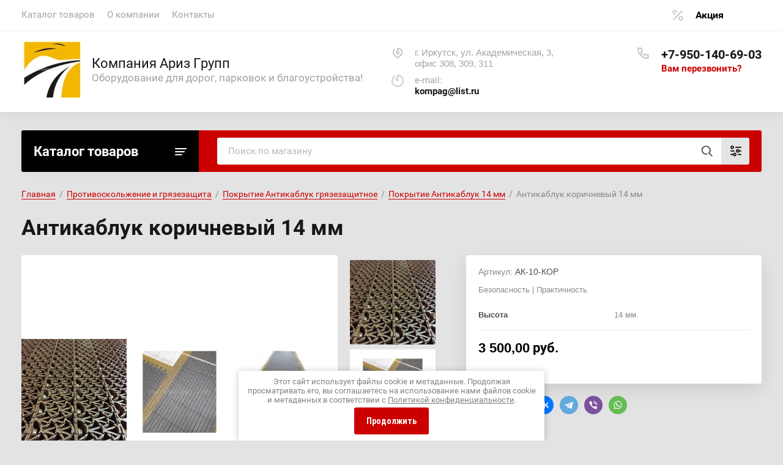

--- FILE ---
content_type: text/html; charset=utf-8
request_url: https://arizirk.ru/internet-magazin/product/pig/modulpokr/antikabluk-brown14
body_size: 23547
content:
			<!doctype html>
<html lang="ru">
<head>
<meta charset="utf-8">
<meta name="robots" content="all"/>
<title>Купить грязезащитное покрытие Антикаблук коричневый 14 мм в Иркутске для крыльца, входа, входной группы по доступной цене</title>
<meta name="description" content="Придверное модульное грязезащитное покрытие Антикаблук коричневый 14 мм для чистоты в Иркутске по доступной цене">
<meta name="keywords" content="модульное покрытие Антикаблук коричневый 14 мм входное грязезащитное антикаблук купить производство продажа стоимость цена доставка Иркутск Улан-Удэ Чита гараж табмур вход в здание офис торговый центр входная группа крыльцо выгодное предложение">
<meta name="SKYPE_TOOLBAR" content="SKYPE_TOOLBAR_PARSER_COMPATIBLE">
<meta name="viewport" content="width=device-width, initial-scale=1.0, maximum-scale=1.0, user-scalable=no">
<meta name="format-detection" content="telephone=no">
<meta http-equiv="x-rim-auto-match" content="none">


<script src="/g/libs/jquery/1.10.2/jquery.min.js"></script>
<link href="https://fonts.googleapis.com/css?family=Roboto+Condensed:300,400,700|Roboto:300,400,500,700,900&display=block&subset=cyrillic,cyrillic-ext,latin-ext" rel="stylesheet">

	
            <!-- 46b9544ffa2e5e73c3c971fe2ede35a5 -->
            <script src='/shared/s3/js/lang/ru.js'></script>
            <script src='/shared/s3/js/common.min.js'></script>
        <link rel='stylesheet' type='text/css' href='/shared/s3/css/calendar.css' /><link rel="stylesheet" href="/g/libs/lightgallery-proxy-to-hs/lightgallery.proxy.to.hs.min.css" media="all" async>
<script src="/g/libs/lightgallery-proxy-to-hs/lightgallery.proxy.to.hs.stub.min.js"></script>
<script src="/g/libs/lightgallery-proxy-to-hs/lightgallery.proxy.to.hs.js" async></script>
<link rel="icon" href="/favicon.ico" type="image/x-icon">
	<link rel="apple-touch-icon" href="/thumb/2/LWXycLAsrYVHUeczKuvz_w/r/favicon.png">
	<link rel="apple-touch-icon" sizes="57x57" href="/thumb/2/cSiQoKjZkTMIo0ziQoXd3Q/57c57/favicon.png">
	<link rel="apple-touch-icon" sizes="60x60" href="/thumb/2/ADHYAP_QOPaTX7kCwZk1yQ/60c60/favicon.png">
	<link rel="apple-touch-icon" sizes="72x72" href="/thumb/2/NUeGOwT7ccqi0vKCk5c7CQ/72c72/favicon.png">
	<link rel="apple-touch-icon" sizes="76x76" href="/thumb/2/hXphuvuCGMlCNmPwtBK8JQ/76c76/favicon.png">
	<link rel="apple-touch-icon" sizes="114x114" href="/thumb/2/eu_DCr8HaH-4Fl9Q5T1Yug/114c114/favicon.png">
	<link rel="apple-touch-icon" sizes="120x120" href="/thumb/2/3MmgBXK7FEpfGfzqoDIQig/120c120/favicon.png">
	<link rel="apple-touch-icon" sizes="144x144" href="/thumb/2/j9LDtrtN_JRbLahuwp6tEA/144c144/favicon.png">
	<link rel="apple-touch-icon" sizes="152x152" href="/thumb/2/hJpSN6oEQd3e9064W7B_Jg/152c152/favicon.png">
	<link rel="apple-touch-icon" sizes="180x180" href="/thumb/2/f_vyPxiafrQ-f6zkloMaLQ/180c180/favicon.png">
	
	<meta name="msapplication-TileImage" content="/thumb/2/bmMZwZpxmRExzY98ed18Wg/c/favicon.png">
	<meta name="msapplication-square70x70logo" content="/thumb/2/u4ZCgXlIt0M0m6gZuZtRyQ/70c70/favicon.png">
	<meta name="msapplication-square150x150logo" content="/thumb/2/foNNC3kvbPYBac4AKEENng/150c150/favicon.png">
	<meta name="msapplication-wide310x150logo" content="/thumb/2/4xXaTyEaqfQGm4mLgRUUfg/310c150/favicon.png">
	<meta name="msapplication-square310x310logo" content="/thumb/2/rmdEXcb0zBLSx3J7TTuAiw/310c310/favicon.png">

<!--s3_require-->
<link rel="stylesheet" href="/g/basestyle/1.0.1/user/user.css" type="text/css"/>
<link rel="stylesheet" href="/g/basestyle/1.0.1/user/user.blue.css" type="text/css"/>
<script type="text/javascript" src="/g/basestyle/1.0.1/user/user.js" async></script>
<!--/s3_require-->
				
		
		
		
					
			<script type="text/javascript" src="/g/shop2v2/default/js/shop2v2-plugins.js"></script>
		
			<script type="text/javascript" src="/g/shop2v2/default/js/shop2.2.min.js"></script>
		
	<script type="text/javascript">shop2.init({"productRefs": {"1421310106":{"vysota":{"14":["1828152506"]}}},"apiHash": {"getPromoProducts":"8efe9f7806a64e7938e83e0de57310e2","getSearchMatches":"4b70b01f8de18c7e50ef7504b1e26dee","getFolderCustomFields":"d32f92fd301a5d261f243c23ae4c825e","getProductListItem":"d56094c7f2358da431e249a18cb1c51d","cartAddItem":"426f8339798670fa08beda5e0c93f53e","cartRemoveItem":"4fc6d700ef2d9bdb19af43c96f60d88f","cartUpdate":"b592a09af5c0b395c311f59e5da32b64","cartRemoveCoupon":"aa7234f87635eea9b79b46f675c89f0e","cartAddCoupon":"7eaa3d6b2bc7e2ae292cf136f87831d4","deliveryCalc":"5e77da71435e133905cb81c9bccbfe8d","printOrder":"1466114d60cb1fadc0a828950aa7fcde","cancelOrder":"298ab4343bc41e20ed65b603f6e2cda4","cancelOrderNotify":"93040205a9540763788134c50551a2e4","repeatOrder":"70d1447707a806a0671a54a9c36596e3","paymentMethods":"55ace863bf5c86022ef5a3a09a3d16d0","compare":"51e757a107c552d83b2f30588d4a132a"},"hash": null,"verId": 1991473,"mode": "product","step": "","uri": "/internet-magazin","IMAGES_DIR": "/d/","my": {"lazy_load_subpages":true,"show_sections":true,"gr_login_form_new_copy":true,"gr_2_2_75_cart_empty":0,"buy_alias":"\u0412 \u043a\u043e\u0440\u0437\u0438\u043d\u0443","new_alias":"\u041d\u043e\u0432\u0438\u043d\u043a\u0430","special_alias":"\u0410\u043a\u0446\u0438\u044f","small_images_width":140,"collection_image_width":290,"collection_image_height":265,"price_fa_rouble_cart":true,"p_events_none_cart":true,"gr_copy_curr":true,"gr_slider_enable_blackout":true,"gr_pagelist_lazy_load":true,"gr_header_new_style":true,"gr_product_quick_view":true,"gr_shop2_msg":true,"gr_building_materials_product_page":true,"gr_buy_btn_data_url":true,"gr_hide_range_slider":true,"gr_filter_version":"global:shop2.2.75-building-materials-filter.tpl","gr_wrapper_new_style":true,"gr_logo_settings":true,"gr_cart_preview_version":"building-materials","gr_fast_cart_product":true,"gr_burger_add_style":true,"gr_img_lazyload":true,"fix_image_width":true,"gr_optimized":true},"shop2_cart_order_payments": 1,"cf_margin_price_enabled": 0,"maps_yandex_key":"","maps_google_key":""});</script>
<style type="text/css">.product-item-thumb {width: 450px;}.product-item-thumb .product-image, .product-item-simple .product-image {height: 450px;width: 450px;}.product-item-thumb .product-amount .amount-title {width: 354px;}.product-item-thumb .product-price {width: 400px;}.shop2-product .product-side-l {width: 450px;}.shop2-product .product-image {height: 450px;width: 450px;}.shop2-product .product-thumbnails li {width: 140px;height: 140px;}</style>
	
	
	<style>
		body{position:relative;min-width:320px;text-align:left;line-height:1.25}.site-wrapper{min-height:100%;margin:auto;display:flex;flex-direction:column}.central{margin-right:auto;margin-left:auto;max-width:1250px}.site-header{position:relative;margin-bottom:30px;min-height:100px;flex:none}.site-header__top{padding-bottom:14px;display:flex;align-items:center}.site-header__top-left{width:calc(100% - 457px)}.site-header ul{padding:0;margin:0;list-style:none}.menu-top__inner > li{display:inline-block}.menu-top__inner > li > a{padding:15px 22px 17px 20px;display:block;text-decoration:none;color:#a3a3a3;font-size:15px;font-family:'Roboto',Arial,Helvetica,sans-serif;transition:.3s ease-in-out}.site-header__top-right{width:457px}.deliv .discounts-icon{display:inline-block;margin-right:63px}.deliv__item a{display:inline-block;padding:15px 0 15px 40px;position:relative;text-decoration:none;font-family:'Roboto',Arial,Helvetica,sans-serif;font-weight:700;letter-spacing:-.5px}.deliv .delivery-icon{display:inline-block}.site-header__bottom{padding-bottom:19px;display:flex;align-items:center}.site-header__bottom-left{width:40%}.site-header__bottom-left.logo_style .logo{display:flex;flex-direction:column}@media (min-width: 768px){.site-header__bottom-left.logo_style .logo{align-items:flex-start}}.site-header .logo__img{font-size:0;display:inline-block;vertical-align:middle;margin-right:15px}.site-header__bottom-left.logo_style .logo__img{margin-right:0;margin-bottom:10px}.site-header .logo__wrap{vertical-align:middle;display:inline-block}.site-header__bottom-right{width:60%;display:flex;align-items:self-start;justify-content:flex-end}.site-header .site-address{font-size:15px;margin-right:30px;padding-left:38px;position:relative}.site-header .site-time{font-family:'Roboto',Arial,Helvetica,sans-serif;font-size:15px;margin-right:30px;padding-left:38px;position:relative;max-width:230px}.site-header .site-phone{margin-right:20px;padding-left:40px;position:relative}.site-container{width:100%;-moz-flex:1 0 auto;flex:1 0 auto}.site-container__top{font-size:0;display:flex}.catalogue{font-size:22px;font-family:'Roboto',Arial,Helvetica,sans-serif;font-weight:700;padding:21px 20px 20px;border-radius:3px 0 0 3px;width:290px;}.folders-panel{display:flex;align-items:center;border-radius:0 3px 3px 0;padding:12px 20px 12px 30px;width:calc(100% - 290px)}.folders-panel__search{display:inline-block;vertical-align:middle;width:calc(100% - 300px);margin-right:30px}.folders-panel__search-form{position:relative;display:flex;align-items:center}.folders-panel__search-input{width:calc(100% - 150px);border-radius:3px 0 0 3px;border:none;padding:13px 48px 13px 18px;font-family:'Roboto',Arial,Helvetica,sans-serif;color:#b8b8b8;font-size:15px}.login-cart-left{width:270px;display:flex;align-items:center}.menu-left__inner li a{display:block;padding:15px 30px 15px 20px;font-weight:500;font-size:17px;font-family:'Roboto',Arial,Helvetica,sans-serif}.site-header .logo__name a{font-family:'Roboto',Arial,Helvetica,sans-serif;text-decoration:none;font-size:23px;display:inline-block}.site-header .logo__desc{font-size:18px;font-family:'Roboto',Arial,Helvetica,sans-serif}.folders-panel__search-popup{width:150px;cursor:pointer;border-radius:0 3px 3px 0;border:none;font-family:'Roboto',Arial,Helvetica,sans-serif;font-size:15px;font-weight:700;padding:13px 20px;text-align:left}.login__link{display:inline-block;padding:13px 25px 13px 40px;font-size:14px;font-weight:700;font-family:'Roboto',Arial,Helvetica,sans-serif}.remodal {display: none;}.tpl-field.field-required.field-error input {color: red !important;}.subscription-bottom .error-message{color: #aeaeae;}.slider-big-images .thumb-item:not(.slick-active) img{display:none}.slider-big-images .thumb-item:not(.slick-slide) img{display:block}.shop-product .product-side-l .product-image a.gr_product_image_link{display:flex;align-items:center;justify-content:center}.product-thumbnails .thumb-item.slick-slide{display:flex;align-items:center;justify-content:center}@media all and (min-width: 640px){.subscription-bottom .field-error ~ .tpl-field-button{align-self:center;margin-bottom:-9px}}
		
		
	</style>
	

		    <link rel="stylesheet" href="/g/templates/shop2/2.75.2/building-materials/themes/theme3/theme.min.css">
	


<link rel="stylesheet" href="/g/libs/jquery-popover/0.0.4/jquery.popover.css">
<script src="/g/libs/jquery-popover/0.0.4/jquery.popover.js"></script>


	<link rel="stylesheet" href="/g/templates/shop2/2.75.2/building-materials/additional_work/shop2_msg/shop2_msg.scss.css">
	<script src="/g/templates/shop2/2.75.2/building-materials/additional_work/shop2_msg/shop2_msg.js"></script>



	
		<style>
			body .quick-view-trigger-wrap {display: none;}
		</style>
	




<link rel="stylesheet" href="/t/v598/images/css/revisions.scss.css">
<script src="/t/v598/images/site.addons.js"></script>
<link rel="stylesheet" href="/t/v598/images/site.addons.scss.css">
</head>
<body>
	
		
	<div class="site-wrapper wrapper_new_style">
		
				
				
		<header role="banner" class="site-header gr_header_new_style">
			<div class="site-header__inner central">
				<div class="site-header__top">
					<div class="site-header__top-left">
						  
							<nav class="menu-top">
	        	                <ul class="menu-top__inner menu-top__js-popup"><li class="opened active"><a href="/" >Каталог товаров</a></li><li><a href="/o_kompanii" >О компании</a></li><li><a href="/kontakty" >Контакты</a></li></ul>							</nav>
	        	        					</div>
					<div class="site-header__top-right">
						
						<div class="burger-btn mb-it-bt burg_btn_add" >
							&nbsp;
						</div>
						
													<div class="burger">
								<div class="burger__ico">
								</div>
								<div class="burger__section burg_section_add">
																		<nav class="top-menu__burger">
					
									</nav>
																	</div>
							</div>
						
						<div class="phone-btn phone_popup mb-it-bt" >
							&nbsp;
							<div class="phone_popup__btn"></div>
							<div class="phone_popup__wrap">&nbsp;</div>
						</div>

						<div class="search-btn mb-it-bt">
							&nbsp;
							<div class="search-btn2 mb-it-bt"></div>
							<div class="search-popup__wrap">&nbsp;</div>
							
						</div>

						<div class="login-btn mb-it-bt">
							&nbsp;
							<div class="login-popup__wrap">
								&nbsp;
								<div class="login-btn__close">&nbsp;</div>
							</div>
						</div>


												<div class="deliv">
															<div class="deliv__item discounts-icon">
									<a href="\akcii">
										Акция
									</a>
								</div>
																				</div>
												
					</div>
				</div>
				<div class="site-header__bottom">
					<div class="site-header__bottom-left logo_style logo_left">
						<div class="logo">
															<a class="logo__img" href="https://arizirk.ru"><img src="/thumb/2/yW6LeBzFqnzLNFIhkaE3hg/100r/d/logo_sajt_arizgrupp.jpg" style="max-width: 100px;" alt="Компания Ариз Групп">
								</a>
							   
							<div class="logo__wrap">
								<div class="logo__name">
									<a href="https://arizirk.ru">Компания Ариз Групп</a>
								</div>
								<div class="logo__desc">
									Оборудование для дорог, парковок и благоустройства!
								</div>
							</div> 
						</div>
					</div>
					<div class="site-header__bottom-right">
						<div class="site-address">
							г. Иркутск, ул. Академическая, 3,<br />
офис 308, 309, 311
						</div>
						<div class="site-time">
							e-mail:
							<div>kompag@list.ru</div>
						</div>
						<div class="site-phone">
							<div class="site-phone__items">
																	<div>
										<a href="tel:+79501406903">
											+7-950-140-69-03
										</a>
									<div>
															</div>	
							<div class="site-phone__call" data-remodal-target="phone-popup">
								<a href="#!">Вам перезвонить?</a>
							</div>				
						</div>
					</div>
				</div>
			</div>
		
		</header> <!-- .site-header -->

		<div class="site-container ">
				
			<div class="site-container__top central">
				<div class="catalogue inner_page">Каталог товаров</div>
				<nav class="folders-panel shop-search-wrapper">
					<div class="folders-panel__search">
						
												
					    <form action="/search" method="get"  class="folders-panel__search-form">
					    	<input name="search" type="text" class="folders-panel__search-input" value="" placeholder="Поиск по магазину"/>
						    <button class="folders-panel__search-btn">&nbsp;</button>
						    <div class="folders-panel__search-popup">Параметры</div>
					    <re-captcha data-captcha="recaptcha"
     data-name="captcha"
     data-sitekey="6LddAuIZAAAAAAuuCT_s37EF11beyoreUVbJlVZM"
     data-lang="ru"
     data-rsize="invisible"
     data-type="image"
     data-theme="light"></re-captcha></form>
					    					</div>
					<div class="search_block">
							
    
<div class="shop2-block search-form">
	<div class="block-body">
		<form action="/internet-magazin/search" enctype="multipart/form-data">
			<input type="hidden" name="sort_by" value=""/>
			
							<div class="row">
					<div class="row-title">Цена (руб.):</div>
					<div class="row-price">
						<input name="s[price][min]" type="text" size="5" class="small" value="" placeholder="от" />
						<input name="s[price][max]" type="text" size="5" class="small" value="" placeholder="до" />
					</div>
				</div>
			
							<div class="row">
					<label class="row-title" for="shop2-name">Название:</label>
					<input type="text" name="s[name]" size="20" id="shop2-name" value="" />
				</div>
			
							<div class="row">
					<label class="row-title" for="shop2-article">Артикул:</label>
					<input type="text" name="s[article]" id="shop2-article" value="" />
				</div>
			
							<div class="row">
					<label class="row-title" for="shop2-text">Текст:</label>
					<input type="text" name="search_text" size="20" id="shop2-text"  value="" />
				</div>
			
			
							<div class="row">
					<div class="row-title">Выберите категорию:</div>
					<select name="s[folder_id]" id="s[folder_id]" data-placeholder="Все">
						<option value="">Все</option>
																											                            <option value="57805705"  class="first-folder">
	                                 Знаки дорожные ГОСТ 52290-2024
	                            </option>
	                        														                            <option value="57805905" >
	                                &raquo; Знаки по ГОСТ плёнка тип А коммерческая (Iа класс)
	                            </option>
	                        														                            <option value="405002909" >
	                                &raquo;&raquo; Круг 600 мм (I т/р)
	                            </option>
	                        														                            <option value="406445109" >
	                                &raquo;&raquo; Круг 700 мм (II т/р)
	                            </option>
	                        														                            <option value="407915509" >
	                                &raquo;&raquo; Круг 900 мм (III т/р)
	                            </option>
	                        														                            <option value="407941909" >
	                                &raquo;&raquo; Треугольник 700 мм (I т/р)
	                            </option>
	                        														                            <option value="430513109" >
	                                &raquo;&raquo; Треугольник 900 мм (II т/р)
	                            </option>
	                        														                            <option value="57806105" >
	                                &raquo; Знаки дорожные флуоресцентные 900х900 мм
	                            </option>
	                        														                            <option value="57806305" >
	                                &raquo; Знаки по ГОСТ плёнка тип А микропризма (Iб класс)
	                            </option>
	                        														                            <option value="215346906" >
	                                &raquo; Знаки по ГОСТ плёнка тип Б (II класс)
	                            </option>
	                        														                            <option value="57806505" >
	                                &raquo; Знаки светодиодные
	                            </option>
	                        														                            <option value="57807305" >
	                                &raquo; Знаки для газопроводов / нефтепроводов
	                            </option>
	                        														                            <option value="57807505" >
	                                &raquo; Знаки путевые и сигнальные железных дорог
	                            </option>
	                        														                            <option value="57807105" >
	                                &raquo; Знаки безопасности
	                            </option>
	                        														                            <option value="80774907" >
	                                &raquo; Знаки и средства ДОПОГ
	                            </option>
	                        														                            <option value="57806705" >
	                                &raquo; Стойки крепления для знаков
	                            </option>
	                        														                            <option value="57806905" >
	                                &raquo; Плёнка световозвращающая
	                            </option>
	                        														                            <option value="57800905"  class="first-folder">
	                                 Ленты сигнальные, световозвращающие, разметочные, оградительные
	                            </option>
	                        														                            <option value="57801105" >
	                                &raquo; Ленты светоотражающие
	                            </option>
	                        														                            <option value="245610706" >
	                                &raquo;&raquo; Лента светоотражающая призма, 50 мм х 25 м | Разные цвета
	                            </option>
	                        														                            <option value="245610906" >
	                                &raquo;&raquo; Лента светоотражающая призма, 50 мм х 45 м | Разные цвета
	                            </option>
	                        														                            <option value="245611306" >
	                                &raquo;&raquo; Лента светоотражающая призма, 100 мм х 10 м | Разные цвета
	                            </option>
	                        														                            <option value="245615506" >
	                                &raquo;&raquo; Лента светоотражающая призма, 50 мм х 15 м | Разные цвета
	                            </option>
	                        														                            <option value="245615906" >
	                                &raquo;&raquo; Лента светоотражающая, 50 мм х 10 м | Разные цвета
	                            </option>
	                        														                            <option value="245616506" >
	                                &raquo;&raquo; Лента светоотражающая, 20 мм х 8 м | Разные цвета
	                            </option>
	                        														                            <option value="245616906" >
	                                &raquo;&raquo; Лента светоотражающая, 100 мм х 5 м | Разные цвета
	                            </option>
	                        														                            <option value="245631706" >
	                                &raquo;&raquo; Лента светоотражающая, 100 мм х 15 м | Разные цвета
	                            </option>
	                        														                            <option value="245632106" >
	                                &raquo;&raquo; Лента светоотражающая, 150 мм х 10 м | Разные цвета
	                            </option>
	                        														                            <option value="245632306" >
	                                &raquo;&raquo; Лента светоотражающая, 200 мм х 10 м | Разные цвета
	                            </option>
	                        														                            <option value="245632506" >
	                                &raquo;&raquo; Лента светоотражающая, 50 мм х 10 м | Разные цвета
	                            </option>
	                        														                            <option value="245634506" >
	                                &raquo;&raquo; Лента светоотражающая, 50 мм | Разные цвета
	                            </option>
	                        														                            <option value="57801305" >
	                                &raquo; Ленты сигнальные оградительные
	                            </option>
	                        														                            <option value="250616305" >
	                                &raquo; Ленты сигнальные ЛСО (Оптический кабель)
	                            </option>
	                        														                            <option value="57801705" >
	                                &raquo; Ленты сигнальные ЛСС (Связь)
	                            </option>
	                        														                            <option value="57801505" >
	                                &raquo; Ленты сигнальные ЛСЭ (Осторожно кабель)
	                            </option>
	                        														                            <option value="57801905" >
	                                &raquo; Ленты разметочные
	                            </option>
	                        														                            <option value="9595507" >
	                                &raquo;&raquo; Лента разметочная 50мм х 25м ПЭ | Разные цвета
	                            </option>
	                        														                            <option value="9595307" >
	                                &raquo;&raquo; Лента разметочная 50мм х 33м КАУЧУК | Разные цвета
	                            </option>
	                        														                            <option value="9595707" >
	                                &raquo;&raquo; Лента разметочная 50мм х 33м ПВХ | Разные цвета
	                            </option>
	                        														                            <option value="57803905"  class="first-folder">
	                                 Светофоры
	                            </option>
	                        														                            <option value="57804105" >
	                                &raquo; Светофоры односекционные
	                            </option>
	                        														                            <option value="57804305" >
	                                &raquo; Светофоры двухсекционные
	                            </option>
	                        														                            <option value="57804505" >
	                                &raquo; Светофоры трехсекционные
	                            </option>
	                        														                            <option value="57804705" >
	                                &raquo; Пульты управления
	                            </option>
	                        														                            <option value="157082106" >
	                                &raquo; Контроллеры
	                            </option>
	                        														                            <option value="11607907" >
	                                &raquo; Автономные солнечные
	                            </option>
	                        														                            <option value="11612707" >
	                                &raquo; Мобильные для дорожных работ
	                            </option>
	                        														                            <option value="57797305"  class="first-folder">
	                                 Конусы дорожные
	                            </option>
	                        														                            <option value="57797505"  class="first-folder">
	                                 Лежачие полицейские (ИДН)
	                            </option>
	                        														                            <option value="57802105"  class="first-folder">
	                                 Противоскольжение и грязезащита
	                            </option>
	                        														                            <option value="57802305" >
	                                &raquo; Придверные решетки
	                            </option>
	                        														                            <option value="57802505" >
	                                &raquo; Покрытие Антикаблук грязезащитное
	                            </option>
	                        														                            <option value="219809306" >
	                                &raquo;&raquo; Покрытие Антикаблук 10 мм
	                            </option>
	                        														                            <option value="221458506" >
	                                &raquo;&raquo; Покрытие Антикаблук 14 мм
	                            </option>
	                        														                            <option value="221459706" >
	                                &raquo;&raquo; Покрытие Антикаблук 20 мм
	                            </option>
	                        														                            <option value="57802705" >
	                                &raquo; Покрытия резиновые рулонные
	                            </option>
	                        														                            <option value="239219706" >
	                                &raquo;&raquo; Покрытие резиновое гладкое | Разные размеры
	                            </option>
	                        														                            <option value="239219906" >
	                                &raquo;&raquo; Покрытие резиновое - рубчик | Разные размеры
	                            </option>
	                        														                            <option value="239222506" >
	                                &raquo;&raquo; Покрытие резиновое - елочка | Разные размеры
	                            </option>
	                        														                            <option value="239223306" >
	                                &raquo;&raquo; Покрытие резиновое - пятачок | Разные размеры
	                            </option>
	                        														                            <option value="239279306" >
	                                &raquo;&raquo; Покрытие резиновое - широкая полоса | Разные размеры
	                            </option>
	                        														                            <option value="244110706" >
	                                &raquo;&raquo; Покрытие резиновое - зиг-заг | Разные размеры
	                            </option>
	                        														                            <option value="57802905" >
	                                &raquo; Профиль алюминиевый противоскользящий
	                            </option>
	                        														                            <option value="235044306" >
	                                &raquo;&raquo; Полоса с резиновой противоскользящей вставкой | Разные цвета
	                            </option>
	                        														                            <option value="235044506" >
	                                &raquo;&raquo; Полоса с двумя резиновыми противоскользящими вставками | Разные цвета
	                            </option>
	                        														                            <option value="235045106" >
	                                &raquo;&raquo; Полоса с тремя резиновыми противоскользящими вставками | Разные цвета
	                            </option>
	                        														                            <option value="235045706" >
	                                &raquo;&raquo; Угол-порог с резиновой противоскользящей вставкой | Разные цвета
	                            </option>
	                        														                            <option value="235046306" >
	                                &raquo;&raquo; Угол-порог с двумя резиновыми противоскользящими вставками | Разные цвета
	                            </option>
	                        														                            <option value="235046506" >
	                                &raquo;&raquo; Угол-порог с  тремя резиновыми противоскользящими вставками | Разные цвета
	                            </option>
	                        														                            <option value="343311309" >
	                                &raquo;&raquo; Профиль для покрытия Антикаблук | Разная высота
	                            </option>
	                        														                            <option value="57803105" >
	                                &raquo; Ленты противоскользящие
	                            </option>
	                        														                            <option value="191440106" >
	                                &raquo;&raquo; Лента противоскользящая 25мм / 10м, (Китай) | Разные цвета
	                            </option>
	                        														                            <option value="191441306" >
	                                &raquo;&raquo; Лента противоскользящая  25мм / 18,3 м | Разные цвета
	                            </option>
	                        														                            <option value="182487306" >
	                                &raquo;&raquo; Лента противоскользящая 50мм / 5м, (Китай) | Разные цвета
	                            </option>
	                        														                            <option value="191383706" >
	                                &raquo;&raquo; Лента противоскользящая 50мм / 10м, (Китай) | Разные цвета
	                            </option>
	                        														                            <option value="191455506" >
	                                &raquo;&raquo; Лента противоскользящая 50мм / 18,3 м | Разные цвета
	                            </option>
	                        														                            <option value="191436106" >
	                                &raquo;&raquo; Лента противоскользящая 50мм / 20м, (Китай) | Разные цвета
	                            </option>
	                        														                            <option value="191485506" >
	                                &raquo;&raquo; Лента противоскользящая 100мм / 18,3 м | Разные цвета
	                            </option>
	                        														                            <option value="193373306" >
	                                &raquo;&raquo; Лента противоскользящая резиновая 50мм / 25 м | Разные цвета
	                            </option>
	                        														                            <option value="193388106" >
	                                &raquo;&raquo; Уголок противоскользящий резиновый 55мм / 12,5 м | Разные цвета
	                            </option>
	                        														                            <option value="193389306" >
	                                &raquo;&raquo; Полоски противоскользящие для влажных помещений | Разные цвета
	                            </option>
	                        														                            <option value="57803305" >
	                                &raquo; Накладки на ступени противоскользящие
	                            </option>
	                        														                            <option value="155655308" >
	                                &raquo;&raquo; Накладки на ступени длина 740 мм 750 мм
	                            </option>
	                        														                            <option value="158175708" >
	                                &raquo;&raquo; Накладки на ступени длина 900 мм
	                            </option>
	                        														                            <option value="158185308" >
	                                &raquo;&raquo; Накладки на ступени длина 1000 мм
	                            </option>
	                        														                            <option value="158214508" >
	                                &raquo;&raquo; Накладки на ступени длина 1200 мм
	                            </option>
	                        														                            <option value="57803505" >
	                                &raquo; Ковры ворсовые
	                            </option>
	                        														                            <option value="57803705" >
	                                &raquo; Знаки напольные
	                            </option>
	                        														                            <option value="186657506" >
	                                &raquo; Рингоматы
	                            </option>
	                        														                            <option value="57798505"  class="first-folder">
	                                 Столбики парковочные металлические
	                            </option>
	                        														                            <option value="57798705" >
	                                &raquo; Столбики бетонируемые
	                            </option>
	                        														                            <option value="57798905" >
	                                &raquo; Столбики анкерные
	                            </option>
	                        														                            <option value="57799105" >
	                                &raquo; Столбики передвижные, складные, съемные
	                            </option>
	                        														                            <option value="57799305" >
	                                &raquo; Аксессуары
	                            </option>
	                        														                            <option value="57800705"  class="first-folder">
	                                 Материалы для разметки дорог и парковок
	                            </option>
	                        														                            <option value="57809505"  class="first-folder">
	                                 Сетка оградительная и фасадная
	                            </option>
	                        														                            <option value="57799505"  class="first-folder">
	                                 Столбики парковочные гибкие
	                            </option>
	                        														                            <option value="57800505"  class="first-folder">
	                                 Столбики сигнальные
	                            </option>
	                        														                            <option value="57799705"  class="first-folder">
	                                 Блоки, барьеры, буферы водоналивные
	                            </option>
	                        														                            <option value="57808305"  class="first-folder">
	                                 Велопарковки
	                            </option>
	                        														                            <option value="57805505"  class="first-folder">
	                                 Вехи оградительные
	                            </option>
	                        														                            <option value="57800105"  class="first-folder">
	                                 Делиниаторы (колесоотбойники)
	                            </option>
	                        														                            <option value="57805305"  class="first-folder">
	                                 Дорожное ограждение (СОЛДАТИК)
	                            </option>
	                        														                            <option value="57809905"  class="first-folder">
	                                 Доступная среда
	                            </option>
	                        														                            <option value="160620106" >
	                                &raquo; Плитка тактильная
	                            </option>
	                        														                            <option value="57807905"  class="first-folder">
	                                 Жезлы, жилеты сигнальные
	                            </option>
	                        														                            <option value="57797705"  class="first-folder">
	                                 Защита стен (демпферы стеновые)
	                            </option>
	                        														                            <option value="57797905"  class="first-folder">
	                                 Защита углов (демпферы угловые)
	                            </option>
	                        														                            <option value="57798305"  class="first-folder">
	                                 Зеркала сферические для помещений
	                            </option>
	                        														                            <option value="57798105"  class="first-folder">
	                                 Зеркала дорожные уличные
	                            </option>
	                        														                            <option value="57807705"  class="first-folder">
	                                 Катафоты, светоотражатели
	                            </option>
	                        														                            <option value="57800305"  class="first-folder">
	                                 Колесоотбойники металлические
	                            </option>
	                        														                            <option value="57808105"  class="first-folder">
	                                 Маячки (фонари) проблесковые
	                            </option>
	                        														                            <option value="74206109"  class="first-folder">
	                                 Ограждения парковочные
	                            </option>
	                        														                            <option value="452496109"  class="first-folder">
	                                 Благоустройство территории
	                            </option>
	                        														                            <option value="452496309" >
	                                &raquo; Блоки для забора
	                            </option>
	                        														                            <option value="452496509" >
	                                &raquo; Цветочные вазы
	                            </option>
	                        														                            <option value="57808705" >
	                                &raquo; Урны и скамейки
	                            </option>
	                        														                            <option value="454911909" >
	                                &raquo; Плиты и камни ландшафтные
	                            </option>
	                        														                            <option value="57808905"  class="first-folder">
	                                 Ограждения пешеходные и строительные
	                            </option>
	                        														                            <option value="132647506"  class="first-folder">
	                                 Оборудование для складов
	                            </option>
	                        														                            <option value="57809305"  class="first-folder">
	                                 Стойки с вытяжной лентой
	                            </option>
	                        														                            <option value="1646309" >
	                                &raquo; Серия Стандарт
	                            </option>
	                        														                            <option value="3685709" >
	                                &raquo;&raquo; Серия Стандарт с лентой 1,8 метра
	                            </option>
	                        														                            <option value="82550509" >
	                                &raquo;&raquo; Серия Стандарт с лентой 2,8 метра
	                            </option>
	                        														                            <option value="79784109" >
	                                &raquo;&raquo; Серия Стандарт с лентой 4,7 метра
	                            </option>
	                        														                            <option value="1646509" >
	                                &raquo; Серия Оптима
	                            </option>
	                        														                            <option value="57808505"  class="first-folder">
	                                 Съезд - заезд на бордюр резиновый
	                            </option>
	                        														                            <option value="57799905"  class="first-folder">
	                                 Фонари сигнальные, гирлянды
	                            </option>
	                        														                            <option value="189118906"  class="first-folder">
	                                 Информационные стенды
	                            </option>
	                        											</select>
				</div>

				<div id="shop2_search_custom_fields"></div>
			
						<div id="shop2_search_global_fields">
				
																														
			
												
					<div class="row">
												
																			
													<label class="row-title">Диаметр, мм:</label>
							<input type="text" name="s[diametr_mm]" size="20" class="shop2-input-int" value="" />
											</div>

							

						</div>
						
							<div class="row">
					<div class="row-title">Производитель:</div>
					<select name="s[vendor_id]" data-placeholder="Все">
						<option value="">Все</option>          
	                    	                        <option value="352506" >Компания Ариз Групп</option>
	                    	                        <option value="10393305" >Лакокрасочный завод</option>
	                    	                        <option value="352306" >Производственная компания</option>
	                    	                        <option value="1572907" >Производственная компания, ЕС</option>
	                    	                        <option value="30977105" >Производственная компания, Китай</option>
	                    	                        <option value="27477107" >Производственная компания, Р. Беларусь</option>
	                    	                        <option value="28162705" >Производственная компания, Россия</option>
	                    					</select>
				</div>
			
											    <div class="row">
				        <div class="row-title">Новинка:</div>
			            			            <select name="s[flags][2]" data-placeholder="Все">
				            <option value="">Все</option>
				            <option value="1">да</option>
				            <option value="0">нет</option>
				        </select>
				    </div>
		    												    <div class="row">
				        <div class="row-title">Спецпредложение:</div>
			            			            <select name="s[flags][1]" data-placeholder="Все">
				            <option value="">Все</option>
				            <option value="1">да</option>
				            <option value="0">нет</option>
				        </select>
				    </div>
		    				
							<div class="row">
					<div class="row-title">Результатов на странице:</div>
					<select name="s[products_per_page]">
									            				            				            <option value="5">5</option>
			            				            				            <option value="20">20</option>
			            				            				            <option value="35">35</option>
			            				            				            <option value="50" selected="selected">50</option>
			            				            				            <option value="65">65</option>
			            				            				            <option value="80">80</option>
			            				            				            <option value="95">95</option>
			            					</select>
				</div>
			
			<div class="clear-container"></div>
			<div class="row button">
				<button type="submit" class="search-btn">Найти</button>
			</div>
		<re-captcha data-captcha="recaptcha"
     data-name="captcha"
     data-sitekey="6LddAuIZAAAAAAuuCT_s37EF11beyoreUVbJlVZM"
     data-lang="ru"
     data-rsize="invisible"
     data-type="image"
     data-theme="light"></re-captcha></form>
		<div class="clear-container"></div>
	</div>
</div><!-- Search Form -->					</div>
									</nav>
			</div>
			<div class="site-container__inner central">
				
				<aside role="complementary" class="site-sidebar left">
								
											<nav class="menu menu-left inner_page">
					        <ul class="menu-left__inner">
					            					                					            					                					
					                    					
					                    					                        <li class="has"><a href="/internet-magazin/folder/znakidor">Знаки дорожные ГОСТ 52290-2024</a>
					                        
					                        <span class="arrow"></span>					                        
					                    					
					                    					
					                					            					                					
					                    					                        					                            <ul>
					                        					                    					
					                    					                        <li class="has"><a href="/internet-magazin/folder/dorrab">Знаки по ГОСТ плёнка тип А коммерческая (Iа класс)</a>
					                    					
					                    					
					                					            					                					
					                    					                        					                            <ul>
					                        					                    					
					                    					                        <li class=""><a href="/internet-magazin/folder/a-com-600-circle">Круг 600 мм (I т/р)</a>
					                    					
					                    					
					                					            					                					
					                    					                        					                            </li>
					                            					                        					                    					
					                    					                        <li class=""><a href="/internet-magazin/folder/a-com-700-circle">Круг 700 мм (II т/р)</a>
					                    					
					                    					
					                					            					                					
					                    					                        					                            </li>
					                            					                        					                    					
					                    					                        <li class=""><a href="/internet-magazin/folder/a-com-900-circle">Круг 900 мм (III т/р)</a>
					                    					
					                    					
					                					            					                					
					                    					                        					                            </li>
					                            					                        					                    					
					                    					                        <li class=""><a href="/internet-magazin/folder/triangle-700-a-com">Треугольник 700 мм (I т/р)</a>
					                    					
					                    					
					                					            					                					
					                    					                        					                            </li>
					                            					                        					                    					
					                    					                        <li class=""><a href="/internet-magazin/folder/triangle-900-a-com">Треугольник 900 мм (II т/р)</a>
					                    					
					                    					
					                					            					                					
					                    					                        					                            </li>
					                            					                                </ul>
					                                </li>
					                            					                        					                    					
					                    					                        <li class=""><a href="/znakidor/fluor">Знаки дорожные флуоресцентные 900х900 мм</a>
					                    					
					                    					
					                					            					                					
					                    					                        					                            </li>
					                            					                        					                    					
					                    					                        <li class=""><a href="/internet-magazin/folder/gost">Знаки по ГОСТ плёнка тип А микропризма (Iб класс)</a>
					                    					
					                    					
					                					            					                					
					                    					                        					                            </li>
					                            					                        					                    					
					                    					                        <li class=""><a href="/internet-magazin/folder/gost-b">Знаки по ГОСТ плёнка тип Б (II класс)</a>
					                    					
					                    					
					                					            					                					
					                    					                        					                            </li>
					                            					                        					                    					
					                    					                        <li class=""><a href="/internet-magazin/folder/znakidor/led">Знаки светодиодные</a>
					                    					
					                    					
					                					            					                					
					                    					                        					                            </li>
					                            					                        					                    					
					                    					                        <li class=""><a href="/internet-magazin/folder/gasoilznaki">Знаки для газопроводов / нефтепроводов</a>
					                    					
					                    					
					                					            					                					
					                    					                        					                            </li>
					                            					                        					                    					
					                    					                        <li class=""><a href="/internet-magazin/folder/znaki-jd">Знаки путевые и сигнальные железных дорог</a>
					                    					
					                    					
					                					            					                					
					                    					                        					                            </li>
					                            					                        					                    					
					                    					                        <li class=""><a href="/internet-magazin/folder/znaki-bez">Знаки безопасности</a>
					                    					
					                    					
					                					            					                					
					                    					                        					                            </li>
					                            					                        					                    					
					                    					                        <li class=""><a href="/internet-magazin/folder/tools-adr">Знаки и средства ДОПОГ</a>
					                    					
					                    					
					                					            					                					
					                    					                        					                            </li>
					                            					                        					                    					
					                    					                        <li class=""><a href="/internet-magazin/folder/znakidor/aksess">Стойки крепления для знаков</a>
					                    					
					                    					
					                					            					                					
					                    					                        					                            </li>
					                            					                        					                    					
					                    					                        <li class=""><a href="/internet-magazin/folder/plenka">Плёнка световозвращающая</a>
					                    					
					                    					
					                					            					                					
					                    					                        					                            </li>
					                            					                                </ul>
					                                </li>
					                            					                        					                    					
					                    					                        <li class="has"><a href="/internet-magazin/folder/lenti">Ленты сигнальные, световозвращающие, разметочные, оградительные</a>
					                        
					                        <span class="arrow"></span>					                        
					                    					
					                    					
					                					            					                					
					                    					                        					                            <ul>
					                        					                    					
					                    					                        <li class="has"><a href="/internet-magazin/folder/lenti/so">Ленты светоотражающие</a>
					                    					
					                    					
					                					            					                					
					                    					                        					                            <ul>
					                        					                    					
					                    					                        <li class=""><a href="/internet-magazin/folder/lenti/so/5025">Лента светоотражающая призма, 50 мм х 25 м | Разные цвета</a>
					                    					
					                    					
					                					            					                					
					                    					                        					                            </li>
					                            					                        					                    					
					                    					                        <li class=""><a href="/internet-magazin/folder/lenti/so/5045">Лента светоотражающая призма, 50 мм х 45 м | Разные цвета</a>
					                    					
					                    					
					                					            					                					
					                    					                        					                            </li>
					                            					                        					                    					
					                    					                        <li class=""><a href="/internet-magazin/folder/lenti/so/1010">Лента светоотражающая призма, 100 мм х 10 м | Разные цвета</a>
					                    					
					                    					
					                					            					                					
					                    					                        					                            </li>
					                            					                        					                    					
					                    					                        <li class=""><a href="/internet-magazin/folder/lenti/so/5015">Лента светоотражающая призма, 50 мм х 15 м | Разные цвета</a>
					                    					
					                    					
					                					            					                					
					                    					                        					                            </li>
					                            					                        					                    					
					                    					                        <li class=""><a href="/internet-magazin/folder/lenti/so/510">Лента светоотражающая, 50 мм х 10 м | Разные цвета</a>
					                    					
					                    					
					                					            					                					
					                    					                        					                            </li>
					                            					                        					                    					
					                    					                        <li class=""><a href="/internet-magazin/folder/lenti/so/208">Лента светоотражающая, 20 мм х 8 м | Разные цвета</a>
					                    					
					                    					
					                					            					                					
					                    					                        					                            </li>
					                            					                        					                    					
					                    					                        <li class=""><a href="/internet-magazin/folder/lenti/so/1005">Лента светоотражающая, 100 мм х 5 м | Разные цвета</a>
					                    					
					                    					
					                					            					                					
					                    					                        					                            </li>
					                            					                        					                    					
					                    					                        <li class=""><a href="/internet-magazin/folder/lenti/so/10015">Лента светоотражающая, 100 мм х 15 м | Разные цвета</a>
					                    					
					                    					
					                					            					                					
					                    					                        					                            </li>
					                            					                        					                    					
					                    					                        <li class=""><a href="/internet-magazin/folder/lenti/so/15010">Лента светоотражающая, 150 мм х 10 м | Разные цвета</a>
					                    					
					                    					
					                					            					                					
					                    					                        					                            </li>
					                            					                        					                    					
					                    					                        <li class=""><a href="/internet-magazin/folder/lenti/so/20010">Лента светоотражающая, 200 мм х 10 м | Разные цвета</a>
					                    					
					                    					
					                					            					                					
					                    					                        					                            </li>
					                            					                        					                    					
					                    					                        <li class=""><a href="/internet-magazin/folder/lenti/so/5010">Лента светоотражающая, 50 мм х 10 м | Разные цвета</a>
					                    					
					                    					
					                					            					                					
					                    					                        					                            </li>
					                            					                        					                    					
					                    					                        <li class=""><a href="/internet-magazin/folder/lenti/so/50">Лента светоотражающая, 50 мм | Разные цвета</a>
					                    					
					                    					
					                					            					                					
					                    					                        					                            </li>
					                            					                                </ul>
					                                </li>
					                            					                        					                    					
					                    					                        <li class=""><a href="/internet-magazin/folder/lenti/lso">Ленты сигнальные оградительные</a>
					                    					
					                    					
					                					            					                					
					                    					                        					                            </li>
					                            					                        					                    					
					                    					                        <li class=""><a href="/internet-magazin/folder/optical-cable">Ленты сигнальные ЛСО (Оптический кабель)</a>
					                    					
					                    					
					                					            					                					
					                    					                        					                            </li>
					                            					                        					                    					
					                    					                        <li class=""><a href="/internet-magazin/folder/lenti/lss">Ленты сигнальные ЛСС (Связь)</a>
					                    					
					                    					
					                					            					                					
					                    					                        					                            </li>
					                            					                        					                    					
					                    					                        <li class=""><a href="/internet-magazin/folder/lenta-signalnaya-lse-ostorozhno-kabel">Ленты сигнальные ЛСЭ (Осторожно кабель)</a>
					                    					
					                    					
					                					            					                					
					                    					                        					                            </li>
					                            					                        					                    					
					                    					                        <li class="has"><a href="/internet-magazin/folder/lenti/lr">Ленты разметочные</a>
					                    					
					                    					
					                					            					                					
					                    					                        					                            <ul>
					                        					                    					
					                    					                        <li class=""><a href="/internet-magazin/product/lenti/lr/pe">Лента разметочная 50мм х 25м ПЭ | Разные цвета</a>
					                    					
					                    					
					                					            					                					
					                    					                        					                            </li>
					                            					                        					                    					
					                    					                        <li class=""><a href="/internet-magazin/folder/lenti/lr/kauch">Лента разметочная 50мм х 33м КАУЧУК | Разные цвета</a>
					                    					
					                    					
					                					            					                					
					                    					                        					                            </li>
					                            					                        					                    					
					                    					                        <li class=""><a href="/internet-magazin/product/lenti/lr/pvh">Лента разметочная 50мм х 33м ПВХ | Разные цвета</a>
					                    					
					                    					
					                					            					                					
					                    					                        					                            </li>
					                            					                                </ul>
					                                </li>
					                            					                                </ul>
					                                </li>
					                            					                        					                    					
					                    					                        <li class="has"><a href="/internet-magazin/folder/traffic-light">Светофоры</a>
					                        
					                        <span class="arrow"></span>					                        
					                    					
					                    					
					                					            					                					
					                    					                        					                            <ul>
					                        					                    					
					                    					                        <li class=""><a href="/internet-magazin/folder/traffic-light/one-section">Светофоры односекционные</a>
					                    					
					                    					
					                					            					                					
					                    					                        					                            </li>
					                            					                        					                    					
					                    					                        <li class=""><a href="/internet-magazin/folder/traffic-light/two-section">Светофоры двухсекционные</a>
					                    					
					                    					
					                					            					                					
					                    					                        					                            </li>
					                            					                        					                    					
					                    					                        <li class=""><a href="/internet-magazin/folder/traffic-light/three-section">Светофоры трехсекционные</a>
					                    					
					                    					
					                					            					                					
					                    					                        					                            </li>
					                            					                        					                    					
					                    					                        <li class=""><a href="/internet-magazin/folder/traffic-light/remote-controller">Пульты управления</a>
					                    					
					                    					
					                					            					                					
					                    					                        					                            </li>
					                            					                        					                    					
					                    					                        <li class=""><a href="/internet-magazin/traffic-light-controllers">Контроллеры</a>
					                    					
					                    					
					                					            					                					
					                    					                        					                            </li>
					                            					                        					                    					
					                    					                        <li class=""><a href="/internet-magazin/product/solar-traffic-light">Автономные солнечные</a>
					                    					
					                    					
					                					            					                					
					                    					                        					                            </li>
					                            					                        					                    					
					                    					                        <li class=""><a href="/internet-magazin/folder/traffic-light-mobile">Мобильные для дорожных работ</a>
					                    					
					                    					
					                					            					                					
					                    					                        					                            </li>
					                            					                                </ul>
					                                </li>
					                            					                        					                    					
					                    					                        <li class=""><a href="/internet-magazin/folder/konusdor">Конусы дорожные</a>
					                        
					                        					                        
					                    					
					                    					
					                					            					                					
					                    					                        					                            </li>
					                            					                        					                    					
					                    					                        <li class=""><a href="/internet-magazin/folder/lezhachie-policejskie-idn">Лежачие полицейские (ИДН)</a>
					                        
					                        					                        
					                    					
					                    					
					                					            					                					
					                    					                        					                            </li>
					                            					                        					                    					
					                    					                        <li class="has"><a href="/internet-magazin/folder/pig">Противоскольжение и грязезащита</a>
					                        
					                        <span class="arrow"></span>					                        
					                    					
					                    					
					                					            					                					
					                    					                        					                            <ul>
					                        					                    					
					                    					                        <li class=""><a href="/internet-magazin/folder/pig/reshetki">Придверные решетки</a>
					                    					
					                    					
					                					            					                					
					                    					                        					                            </li>
					                            					                        					                    					
					                    					                        <li class="has"><a href="/internet-magazin/folder/pig/modulpokr">Покрытие Антикаблук грязезащитное</a>
					                    					
					                    					
					                					            					                					
					                    					                        					                            <ul>
					                        					                    					
					                    					                        <li class=""><a href="/internet-magazin/folder/antikabluk">Покрытие Антикаблук 10 мм</a>
					                    					
					                    					
					                					            					                					
					                    					                        					                            </li>
					                            					                        					                    					
					                    					                        <li class=""><a href="/internet-magazin/folder/antikabluk14">Покрытие Антикаблук 14 мм</a>
					                    					
					                    					
					                					            					                					
					                    					                        					                            </li>
					                            					                        					                    					
					                    					                        <li class=""><a href="/internet-magazin/folder/antikabluk20">Покрытие Антикаблук 20 мм</a>
					                    					
					                    					
					                					            					                					
					                    					                        					                            </li>
					                            					                                </ul>
					                                </li>
					                            					                        					                    					
					                    					                        <li class="has"><a href="/internet-magazin/folder/pig/pokr">Покрытия резиновые рулонные</a>
					                    					
					                    					
					                					            					                					
					                    					                        					                            <ul>
					                        					                    					
					                    					                        <li class=""><a href="/internet-magazin/folder/pig/pokr/smooth">Покрытие резиновое гладкое | Разные размеры</a>
					                    					
					                    					
					                					            					                					
					                    					                        					                            </li>
					                            					                        					                    					
					                    					                        <li class=""><a href="/internet-magazin/product/pig/pokr/rub">Покрытие резиновое - рубчик | Разные размеры</a>
					                    					
					                    					
					                					            					                					
					                    					                        					                            </li>
					                            					                        					                    					
					                    					                        <li class=""><a href="/internet-magazin/product/pig/pokr/elk">Покрытие резиновое - елочка | Разные размеры</a>
					                    					
					                    					
					                					            					                					
					                    					                        					                            </li>
					                            					                        					                    					
					                    					                        <li class=""><a href="/internet-magazin/product/pig/pokr/pig/cir">Покрытие резиновое - пятачок | Разные размеры</a>
					                    					
					                    					
					                					            					                					
					                    					                        					                            </li>
					                            					                        					                    					
					                    					                        <li class=""><a href="/internet-magazin/product/pig/pokr/shp">Покрытие резиновое - широкая полоса | Разные размеры</a>
					                    					
					                    					
					                					            					                					
					                    					                        					                            </li>
					                            					                        					                    					
					                    					                        <li class=""><a href="/internet-magazin/product/pig/pokr/zz">Покрытие резиновое - зиг-заг | Разные размеры</a>
					                    					
					                    					
					                					            					                					
					                    					                        					                            </li>
					                            					                                </ul>
					                                </li>
					                            					                        					                    					
					                    					                        <li class="has"><a href="/internet-magazin/folder/pig/pa">Профиль алюминиевый противоскользящий</a>
					                    					
					                    					
					                					            					                					
					                    					                        					                            <ul>
					                        					                    					
					                    					                        <li class=""><a href="/internet-magazin/product/pig/profile-band1">Полоса с резиновой противоскользящей вставкой | Разные цвета</a>
					                    					
					                    					
					                					            					                					
					                    					                        					                            </li>
					                            					                        					                    					
					                    					                        <li class=""><a href="/internet-magazin/product/pig/profile-band2">Полоса с двумя резиновыми противоскользящими вставками | Разные цвета</a>
					                    					
					                    					
					                					            					                					
					                    					                        					                            </li>
					                            					                        					                    					
					                    					                        <li class=""><a href="/internet-magazin/product/pig/profile-band3">Полоса с тремя резиновыми противоскользящими вставками | Разные цвета</a>
					                    					
					                    					
					                					            					                					
					                    					                        					                            </li>
					                            					                        					                    					
					                    					                        <li class=""><a href="/internet-magazin/product/pig/profile-angle1">Угол-порог с резиновой противоскользящей вставкой | Разные цвета</a>
					                    					
					                    					
					                					            					                					
					                    					                        					                            </li>
					                            					                        					                    					
					                    					                        <li class=""><a href="/internet-magazin/product/pig/profile-angle2">Угол-порог с двумя резиновыми противоскользящими вставками | Разные цвета</a>
					                    					
					                    					
					                					            					                					
					                    					                        					                            </li>
					                            					                        					                    					
					                    					                        <li class=""><a href="/internet-magazin/product/pig/profile-angle3">Угол-порог с  тремя резиновыми противоскользящими вставками | Разные цвета</a>
					                    					
					                    					
					                					            					                					
					                    					                        					                            </li>
					                            					                        					                    					
					                    					                        <li class=""><a href="/internet-magazin/folder/profile-dirt-proof">Профиль для покрытия Антикаблук | Разная высота</a>
					                    					
					                    					
					                					            					                					
					                    					                        					                            </li>
					                            					                                </ul>
					                                </li>
					                            					                        					                    					
					                    					                        <li class="has"><a href="/internet-magazin/folder/pig/lp">Ленты противоскользящие</a>
					                    					
					                    					
					                					            					                					
					                    					                        					                            <ul>
					                        					                    					
					                    					                        <li class=""><a href="/internet-magazin/product/lp/25-10">Лента противоскользящая 25мм / 10м, (Китай) | Разные цвета</a>
					                    					
					                    					
					                					            					                					
					                    					                        					                            </li>
					                            					                        					                    					
					                    					                        <li class=""><a href="/internet-magazin/product/lp/2518">Лента противоскользящая  25мм / 18,3 м | Разные цвета</a>
					                    					
					                    					
					                					            					                					
					                    					                        					                            </li>
					                            					                        					                    					
					                    					                        <li class=""><a href="/internet-magazin/product/lp/505">Лента противоскользящая 50мм / 5м, (Китай) | Разные цвета</a>
					                    					
					                    					
					                					            					                					
					                    					                        					                            </li>
					                            					                        					                    					
					                    					                        <li class=""><a href="/internet-magazin/product/lp/50-10">Лента противоскользящая 50мм / 10м, (Китай) | Разные цвета</a>
					                    					
					                    					
					                					            					                					
					                    					                        					                            </li>
					                            					                        					                    					
					                    					                        <li class=""><a href="/internet-magazin/product/lp/50-18">Лента противоскользящая 50мм / 18,3 м | Разные цвета</a>
					                    					
					                    					
					                					            					                					
					                    					                        					                            </li>
					                            					                        					                    					
					                    					                        <li class=""><a href="/internet-magazin/product/lp/50-20">Лента противоскользящая 50мм / 20м, (Китай) | Разные цвета</a>
					                    					
					                    					
					                					            					                					
					                    					                        					                            </li>
					                            					                        					                    					
					                    					                        <li class=""><a href="/internet-magazin/product/lp/100-18">Лента противоскользящая 100мм / 18,3 м | Разные цвета</a>
					                    					
					                    					
					                					            					                					
					                    					                        					                            </li>
					                            					                        					                    					
					                    					                        <li class=""><a href="/internet-magazin/product/lp/50-25">Лента противоскользящая резиновая 50мм / 25 м | Разные цвета</a>
					                    					
					                    					
					                					            					                					
					                    					                        					                            </li>
					                            					                        					                    					
					                    					                        <li class=""><a href="/internet-magazin/product/pig/lp/angle55-12">Уголок противоскользящий резиновый 55мм / 12,5 м | Разные цвета</a>
					                    					
					                    					
					                					            					                					
					                    					                        					                            </li>
					                            					                        					                    					
					                    					                        <li class=""><a href="/internet-magazin/product/lp/pol">Полоски противоскользящие для влажных помещений | Разные цвета</a>
					                    					
					                    					
					                					            					                					
					                    					                        					                            </li>
					                            					                                </ul>
					                                </li>
					                            					                        					                    					
					                    					                        <li class="has"><a href="/internet-magazin/folder/pig/stupeni">Накладки на ступени противоскользящие</a>
					                    					
					                    					
					                					            					                					
					                    					                        					                            <ul>
					                        					                    					
					                    					                        <li class=""><a href="/internet-magazin/folder/overlays740-750mm">Накладки на ступени длина 740 мм 750 мм</a>
					                    					
					                    					
					                					            					                					
					                    					                        					                            </li>
					                            					                        					                    					
					                    					                        <li class=""><a href="/internet-magazin/folder/overlay-900-mm">Накладки на ступени длина 900 мм</a>
					                    					
					                    					
					                					            					                					
					                    					                        					                            </li>
					                            					                        					                    					
					                    					                        <li class=""><a href="/internet-magazin/folder/overlay-1000-mm">Накладки на ступени длина 1000 мм</a>
					                    					
					                    					
					                					            					                					
					                    					                        					                            </li>
					                            					                        					                    					
					                    					                        <li class=""><a href="/internet-magazin/folder/overlay-1200-mm">Накладки на ступени длина 1200 мм</a>
					                    					
					                    					
					                					            					                					
					                    					                        					                            </li>
					                            					                                </ul>
					                                </li>
					                            					                        					                    					
					                    					                        <li class=""><a href="/internet-magazin/folder/pig/kovri">Ковры ворсовые</a>
					                    					
					                    					
					                					            					                					
					                    					                        					                            </li>
					                            					                        					                    					
					                    					                        <li class=""><a href="/internet-magazin/folder/pig/znnap">Знаки напольные</a>
					                    					
					                    					
					                					            					                					
					                    					                        					                            </li>
					                            					                        					                    					
					                    					                        <li class=""><a href="/internet-magazin/folder/ringomat">Рингоматы</a>
					                    					
					                    					
					                					            					                					
					                    					                        					                            </li>
					                            					                                </ul>
					                                </li>
					                            					                        					                    					
					                    					                        <li class="has"><a href="/internet-magazin/folder/stolbiki-parkovochnye-metallicheskiye">Столбики парковочные металлические</a>
					                        
					                        <span class="arrow"></span>					                        
					                    					
					                    					
					                					            					                					
					                    					                        					                            <ul>
					                        					                    					
					                    					                        <li class=""><a href="/internet-magazin/folder/stolbiki-parkovochnye-metallicheskiye/concreted">Столбики бетонируемые</a>
					                    					
					                    					
					                					            					                					
					                    					                        					                            </li>
					                            					                        					                    					
					                    					                        <li class=""><a href="/internet-magazin/folder/stolbiki-parkovochnye-metallicheskiye/anchor">Столбики анкерные</a>
					                    					
					                    					
					                					            					                					
					                    					                        					                            </li>
					                            					                        					                    					
					                    					                        <li class=""><a href="/internet-magazin/folder/stolbiki-parkovochnye-metallicheskiye/m-f-r">Столбики передвижные, складные, съемные</a>
					                    					
					                    					
					                					            					                					
					                    					                        					                            </li>
					                            					                        					                    					
					                    					                        <li class=""><a href="/internet-magazin/folder/stolbiki-parkovochnye-metallicheskiye/accessories">Аксессуары</a>
					                    					
					                    					
					                					            					                					
					                    					                        					                            </li>
					                            					                                </ul>
					                                </li>
					                            					                        					                    					
					                    					                        <li class=""><a href="/internet-magazin/folder/razm">Материалы для разметки дорог и парковок</a>
					                        
					                        					                        
					                    					
					                    					
					                					            					                					
					                    					                        					                            </li>
					                            					                        					                    					
					                    					                        <li class=""><a href="/internet-magazin/folder/setka">Сетка оградительная и фасадная</a>
					                        
					                        					                        
					                    					
					                    					
					                					            					                					
					                    					                        					                            </li>
					                            					                        					                    					
					                    					                        <li class=""><a href="/internet-magazin/folder/stolbplastik">Столбики парковочные гибкие</a>
					                        
					                        					                        
					                    					
					                    					
					                					            					                					
					                    					                        					                            </li>
					                            					                        					                    					
					                    					                        <li class=""><a href="/internet-magazin/folder/signalnie">Столбики сигнальные</a>
					                        
					                        					                        
					                    					
					                    					
					                					            					                					
					                    					                        					                            </li>
					                            					                        					                    					
					                    					                        <li class=""><a href="/internet-magazin/folder/bloki">Блоки, барьеры, буферы водоналивные</a>
					                        
					                        					                        
					                    					
					                    					
					                					            					                					
					                    					                        					                            </li>
					                            					                        					                    					
					                    					                        <li class=""><a href="/internet-magazin/folder/veloparkovki">Велопарковки</a>
					                        
					                        					                        
					                    					
					                    					
					                					            					                					
					                    					                        					                            </li>
					                            					                        					                    					
					                    					                        <li class=""><a href="/internet-magazin/folder/vekhi-ograditelnye">Вехи оградительные</a>
					                        
					                        					                        
					                    					
					                    					
					                					            					                					
					                    					                        					                            </li>
					                            					                        					                    					
					                    					                        <li class=""><a href="/internet-magazin/folder/deliniator-kolesootboynik-rezinovyy">Делиниаторы (колесоотбойники)</a>
					                        
					                        					                        
					                    					
					                    					
					                					            					                					
					                    					                        					                            </li>
					                            					                        					                    					
					                    					                        <li class=""><a href="/internet-magazin/folder/soldatik">Дорожное ограждение (СОЛДАТИК)</a>
					                        
					                        					                        
					                    					
					                    					
					                					            					                					
					                    					                        					                            </li>
					                            					                        					                    					
					                    					                        <li class="has"><a href="/internet-magazin/folder/dostup-sreda">Доступная среда</a>
					                        
					                        <span class="arrow"></span>					                        
					                    					
					                    					
					                					            					                					
					                    					                        					                            <ul>
					                        					                    					
					                    					                        <li class=""><a href="/internet-magazin/folder/tactile-tile">Плитка тактильная</a>
					                    					
					                    					
					                					            					                					
					                    					                        					                            </li>
					                            					                                </ul>
					                                </li>
					                            					                        					                    					
					                    					                        <li class=""><a href="/internet-magazin/folder/rod">Жезлы, жилеты сигнальные</a>
					                        
					                        					                        
					                    					
					                    					
					                					            					                					
					                    					                        					                            </li>
					                            					                        					                    					
					                    					                        <li class=""><a href="/internet-magazin/folder/stenovie">Защита стен (демпферы стеновые)</a>
					                        
					                        					                        
					                    					
					                    					
					                					            					                					
					                    					                        					                            </li>
					                            					                        					                    					
					                    					                        <li class=""><a href="/internet-magazin/folder/damperangle">Защита углов (демпферы угловые)</a>
					                        
					                        					                        
					                    					
					                    					
					                					            					                					
					                    					                        					                            </li>
					                            					                        					                    					
					                    					                        <li class=""><a href="/internet-magazin/folder/zerkalapom">Зеркала сферические для помещений</a>
					                        
					                        					                        
					                    					
					                    					
					                					            					                					
					                    					                        					                            </li>
					                            					                        					                    					
					                    					                        <li class=""><a href="/internet-magazin/folder/zerkalador">Зеркала дорожные уличные</a>
					                        
					                        					                        
					                    					
					                    					
					                					            					                					
					                    					                        					                            </li>
					                            					                        					                    					
					                    					                        <li class=""><a href="/internet-magazin/folder/kat">Катафоты, светоотражатели</a>
					                        
					                        					                        
					                    					
					                    					
					                					            					                					
					                    					                        					                            </li>
					                            					                        					                    					
					                    					                        <li class=""><a href="/internet-magazin/folder/otboinik-metall">Колесоотбойники металлические</a>
					                        
					                        					                        
					                    					
					                    					
					                					            					                					
					                    					                        					                            </li>
					                            					                        					                    					
					                    					                        <li class=""><a href="/internet-magazin/folder/flashing-light">Маячки (фонари) проблесковые</a>
					                        
					                        					                        
					                    					
					                    					
					                					            					                					
					                    					                        					                            </li>
					                            					                        					                    					
					                    					                        <li class=""><a href="/internet-magazin/folder/parking-barriers">Ограждения парковочные</a>
					                        
					                        					                        
					                    					
					                    					
					                					            					                					
					                    					                        					                            </li>
					                            					                        					                    					
					                    					                        <li class="has"><a href="/internet-magazin/folder/landscaping">Благоустройство территории</a>
					                        
					                        <span class="arrow"></span>					                        
					                    					
					                    					
					                					            					                					
					                    					                        					                            <ul>
					                        					                    					
					                    					                        <li class=""><a href="/internet-magazin/folder/landscaping/block">Блоки для забора</a>
					                    					
					                    					
					                					            					                					
					                    					                        					                            </li>
					                            					                        					                    					
					                    					                        <li class=""><a href="/internet-magazin/folder/landscaping/vase">Цветочные вазы</a>
					                    					
					                    					
					                					            					                					
					                    					                        					                            </li>
					                            					                        					                    					
					                    					                        <li class=""><a href="/internet-magazin/folder/landscaping/urns_bench">Урны и скамейки</a>
					                    					
					                    					
					                					            					                					
					                    					                        					                            </li>
					                            					                        					                    					
					                    					                        <li class=""><a href="/internet-magazin/folder/landscaping/tile">Плиты и камни ландшафтные</a>
					                    					
					                    					
					                					            					                					
					                    					                        					                            </li>
					                            					                                </ul>
					                                </li>
					                            					                        					                    					
					                    					                        <li class=""><a href="/internet-magazin/folder/fences">Ограждения пешеходные и строительные</a>
					                        
					                        					                        
					                    					
					                    					
					                					            					                					
					                    					                        					                            </li>
					                            					                        					                    					
					                    					                        <li class=""><a href="/internet-magazin/folder/store_equipment">Оборудование для складов</a>
					                        
					                        					                        
					                    					
					                    					
					                					            					                					
					                    					                        					                            </li>
					                            					                        					                    					
					                    					                        <li class="has"><a href="/internet-magazin/folder/stand-tape">Стойки с вытяжной лентой</a>
					                        
					                        <span class="arrow"></span>					                        
					                    					
					                    					
					                					            					                					
					                    					                        					                            <ul>
					                        					                    					
					                    					                        <li class="has"><a href="/internet-magazin/folder/standart-series">Серия Стандарт</a>
					                    					
					                    					
					                					            					                					
					                    					                        					                            <ul>
					                        					                    					
					                    					                        <li class=""><a href="/internet-magazin/folder/standart-series-1-8">Серия Стандарт с лентой 1,8 метра</a>
					                    					
					                    					
					                					            					                					
					                    					                        					                            </li>
					                            					                        					                    					
					                    					                        <li class=""><a href="/internet-magazin/folder/stand-standart-2-8">Серия Стандарт с лентой 2,8 метра</a>
					                    					
					                    					
					                					            					                					
					                    					                        					                            </li>
					                            					                        					                    					
					                    					                        <li class=""><a href="/internet-magazin/folder/seriya-standart-s-lentoj-4-7-metra">Серия Стандарт с лентой 4,7 метра</a>
					                    					
					                    					
					                					            					                					
					                    					                        					                            </li>
					                            					                                </ul>
					                                </li>
					                            					                        					                    					
					                    					                        <li class=""><a href="/internet-magazin/folder/optima-series">Серия Оптима</a>
					                    					
					                    					
					                					            					                					
					                    					                        					                            </li>
					                            					                                </ul>
					                                </li>
					                            					                        					                    					
					                    					                        <li class=""><a href="/internet-magazin/folder/exit-curb">Съезд - заезд на бордюр резиновый</a>
					                        
					                        					                        
					                    					
					                    					
					                					            					                					
					                    					                        					                            </li>
					                            					                        					                    					
					                    					                        <li class=""><a href="/internet-magazin/folder/fonari">Фонари сигнальные, гирлянды</a>
					                        
					                        					                        
					                    					
					                    					
					                					            					                					
					                    					                        					                            </li>
					                            					                        					                    					
					                    					                        <li class=""><a href="/internet-magazin/information_stands">Информационные стенды</a>
					                        
					                        					                        
					                    					
					                    					
					                					            					            </li>
					        </ul>
					
					        						</nav>
										
									</aside> <!-- .site-sidebar.left -->
				
				<main role="main" class="site-main site-main__width">
					
										

					

					


					

					<div class="site-main__contain">
						
<div class="site-path" data-url="/"><a href="/">Главная</a>  /  <a href="/internet-magazin/folder/pig">Противоскольжение и грязезащита</a>  /  <a href="/internet-magazin/folder/pig/modulpokr">Покрытие Антикаблук грязезащитное</a>  /  <a href="/internet-magazin/folder/antikabluk14">Покрытие Антикаблук 14 мм</a>  /  Антикаблук коричневый 14 мм</div>						                            <h1>Антикаблук коричневый 14 мм</h1>
                                                
                        
                        <div class="shop2-cookies-disabled shop2-warning hide"></div>
				
		
							
			
							
			
							
			
		
				
						



<form 
	method="post" 
	action="/internet-magazin?mode=cart&amp;action=add" 
	accept-charset="utf-8"
	class="shop-product">

	<input type="hidden" name="kind_id" value="1828152506"/>
	<input type="hidden" name="product_id" value="1421310106"/>
	<input type="hidden" name="meta" value='{&quot;vysota&quot;:14}'/>

			
	<div class="product-side-l">
		<div class="product-image"   >
							<div class="slider-big-images">
					<div class="thumb-item">
						<a class="gr-image-zoom gr_product_image_link" href="/thumb/2/XYvdEAy5D4lcyrEGRbCR2A/r/d/038ac756-6d0f-11ea-9e28-00155d467e00_038ac758-6d0f-11ea-9e28-00155d467e00.jpg">
							<img src="/thumb/2/08QvIXx5esHN2arMn1r6Kw/540r540/d/038ac756-6d0f-11ea-9e28-00155d467e00_038ac758-6d0f-11ea-9e28-00155d467e00.jpg" alt="Антикаблук коричневый 14 мм" title="Антикаблук коричневый 14 мм" />
						</a>
					</div>
																<div class="thumb-item">
							<a class="gr-image-zoom gr_product_image_link" href="/thumb/2/UigoPYpUmydIXecFWVBQxg/r/d/20180104_135706_111.jpg">
								<img src="/thumb/2/ZdRn-abGRt_I-BAEkpvBfQ/540r540/d/20180104_135706_111.jpg" alt="Антикаблук коричневый 14 мм" title="Антикаблук коричневый 14 мм" />
							</a>
						</div>
											<div class="thumb-item">
							<a class="gr-image-zoom gr_product_image_link" href="/thumb/2/oi0dNsltS8NCRjOPSEnjFQ/r/d/20180104_135702_111.jpg">
								<img src="/thumb/2/A8yA13Jv2UxrqvvPEUzHpQ/540r540/d/20180104_135702_111.jpg" alt="Антикаблук коричневый 14 мм" title="Антикаблук коричневый 14 мм" />
							</a>
						</div>
														</div>
						<div class="product-label">
							</div>
		</div>
				<div class="product-thumbnails-wrapper">
			<div class="product-thumbnails" id="initThumbSlider">
						<div class="thumb-item">
			<a href="/thumb/2/XYvdEAy5D4lcyrEGRbCR2A/r/d/038ac756-6d0f-11ea-9e28-00155d467e00_038ac758-6d0f-11ea-9e28-00155d467e00.jpg">
				<img src="/thumb/2/XYvdEAy5D4lcyrEGRbCR2A/r/d/038ac756-6d0f-11ea-9e28-00155d467e00_038ac758-6d0f-11ea-9e28-00155d467e00.jpg" alt="Антикаблук коричневый 14 мм" title="Антикаблук коричневый 14 мм" />
			</a>
		</div>
							<div class="thumb-item">
				<a href="/thumb/2/UigoPYpUmydIXecFWVBQxg/r/d/20180104_135706_111.jpg">
					<img src="/thumb/2/UigoPYpUmydIXecFWVBQxg/r/d/20180104_135706_111.jpg" alt="Антикаблук коричневый 14 мм" title="Антикаблук коричневый 14 мм" />
				</a>
			</div>
					<div class="thumb-item">
				<a href="/thumb/2/oi0dNsltS8NCRjOPSEnjFQ/r/d/20180104_135702_111.jpg">
					<img src="/thumb/2/oi0dNsltS8NCRjOPSEnjFQ/r/d/20180104_135702_111.jpg" alt="Антикаблук коричневый 14 мм" title="Антикаблук коричневый 14 мм" />
				</a>
			</div>
					
			</div>
		</div>
			</div>
	<div class="product-side-r">
		<div class="product-side-r-inner">
			
	
					
	
	
					<div class="shop2-product-article"><span>Артикул:</span> АК-10-КОР</div>
	
				                <div class="product-anonce">
                Безопасность | Практичность
            </div>
            
            

 
	
	
		
			<div class="shop-product-options"><div class="odd"><div class="option-title">Высота</div><div class="option-value">14 мм.</div></div></div>
			

							
			
							<div class="form-add">
					<div class="form-add-top">
						<div class="product-price">
								
							
	<div class="price-current">
		<strong>3&nbsp;500,00</strong> руб.			</div>
						</div>

											</div>
										
				</div>
					</div>
		
					<div class="yashare-wr">
				<div class="yashare-head">поделиться:</div>
				<div class="yashare">
					<script src=" https://yastatic.net/share2/share.js "></script>
<div class="ya-share2" data-curtain data-shape="round" data-services="vkontakte,telegram,viber,whatsapp"></div>
				</div>
			</div>
			</div>
<re-captcha data-captcha="recaptcha"
     data-name="captcha"
     data-sitekey="6LddAuIZAAAAAAuuCT_s37EF11beyoreUVbJlVZM"
     data-lang="ru"
     data-rsize="invisible"
     data-type="image"
     data-theme="light"></re-captcha></form><!-- Product -->

	



	<div class="shop-product-data" id="initProductTabs">
					<ul class="shop-product-tabs">
				<li class="active-tab"><a href="#shop2-tabs-2">Описание</a></li>
			</ul>

						<div class="shop2-product-desc">
				
									
				
								<div class="desc-area active-area" id="shop2-tabs-2">
					<p>Модульное грязезащитное покрытие.<br />
Размер одной штуки 385х53 мм.<br />
Цена указана за 1м2 это 50 отдельных модулей.<br />
Каждый модуль имеет замки-фиксаторы для соединения модулей между собой.<br />
Сборка осуществляется с помощью&nbsp;<a href="/internet-magazin/product/pig/pliers">специального инструмента</a>.<br />
Материал: пластифицированный ПВХ.<br />
Применяется для укладки в входных группах зданий и тамбурных зонах с высокой проходимостью.<br />
* Покрытие имеет повышенную устойчивость к механическим и химическим воздействиям<br />
*&nbsp;Температурный режим эксплуатации покрытия от -40 до +70 С.<br />
*&nbsp;Грязезащитное покрытие имеет антискользящие свойства, значительно уменьшающие риск травм в зоне входа.</p>
					<div class="shop2-clear-container"></div>
				</div>
								
			
				
				
				

					            
			</div><!-- Product Desc -->
		
					<div class="shop2-product-tags">
				<span>теги:</span>
				<div>
											<a href="/internet-magazin/tag/pokrytie">покрытие</a>									</div>
			</div>
				
		<div class="shop2-clear-container"></div>
	</div>

	

		

<div class="buy-one-click-form-wr">
	<div class="buy-one-click-form-in" >
		<a href="#" class="close-form"></a>
        <div class="tpl-anketa" data-api-url="/-/x-api/v1/public/?method=form/postform&param[form_id]=8534705" data-api-type="form">
			<div class="title">Купить в один клик</div>				<form method="post" action="/">
		<input type="hidden" name="params[placeholdered_fields]" value="" />
		<input type="hidden" name="form_id" value="8534705">
		<input type="hidden" name="tpl" value="db:form.minimal.2.2.75.tpl">
									        <div class="tpl-field type-text blockHidden">
	          	          	          <div class="field-value">
	          		          	<input  type="hidden" size="30" maxlength="100" value="3.15.28.131" name="d[0]" />
	            	            	          </div>
	        </div>
	        						        <div class="tpl-field type-text blockHidden">
	          	          	          <div class="field-value">
	          		          	<input  type="hidden" size="30" maxlength="100" value="" name="d[1]"class="productName" />
	            	            	          </div>
	        </div>
	        						        <div class="tpl-field type-text blockHidden">
	          	          	          <div class="field-value">
	          		          	<input  type="hidden" size="30" maxlength="100" value="" name="d[2]"class="productLink" />
	            	            	          </div>
	        </div>
	        						        <div class="tpl-field type-text field-required">
	          <div class="field-title">Ваше имя: <span class="field-required-mark">*</span></div>	          	          <div class="field-value">
	          		          	<input required  type="text" size="30" maxlength="100" value="" name="d[3]" />
	            	            	          </div>
	        </div>
	        						        <div class="tpl-field type-phone field-required">
	          <div class="field-title">Ваш контактный телефон: <span class="field-required-mark">*</span></div>	          	          <div class="field-value">
	          		          	<input required  type="text" size="30" maxlength="100" value="" name="d[4]" />
	            	            	          </div>
	        </div>
	        						        <div class="tpl-field type-textarea">
	          <div class="field-title">Комментарий:</div>	          	          <div class="field-value">
	          		            	<textarea  cols="50" rows="7" name="d[5]"></textarea>
	            	            	          </div>
	        </div>
	        						        <div class="tpl-field type-checkbox field-required">
	          	          	          <div class="field-value">
	          						<ul>
													<li><label><input required type="checkbox" value="Да" name="d[6]" /><span>Я выражаю <a href="/registraciya/agreement" onclick="window.open(this.href, '', 'resizable=no,status=no,location=no,toolbar=no,menubar=no,fullscreen=no,scrollbars=no,dependent=no,width=500,left=500,height=700,top=700'); return false;">согласие на передачу и обработку персональных данных</a> в соответствии с <a href="/politika-konfidencialnosti" onclick="window.open(this.href, '', 'resizable=no,status=no,location=no,toolbar=no,menubar=no,fullscreen=no,scrollbars=no,dependent=no,width=500,left=500,height=700,top=700'); return false;">Политикой конфиденциальности</a></span></label></li>
											</ul>
					            	          </div>
	        </div>
	        		
		
		<div class="tpl-field tpl-field-button">
			<button type="submit" class="tpl-form-button">Отправить</button>
		</div>

		<re-captcha data-captcha="recaptcha"
     data-name="captcha"
     data-sitekey="6LddAuIZAAAAAAuuCT_s37EF11beyoreUVbJlVZM"
     data-lang="ru"
     data-rsize="invisible"
     data-type="image"
     data-theme="light"></re-captcha></form>
					</div>
	</div>
</div>

							<p><a href="javascript:shop2.back()" class="shop2-btn shop2-btn-back">Назад</a></p>
					
	

		
					</div>
				</main> <!-- .site-main -->
			</div>
			<div class="site-container__bottom">
				
								
				
							</div>

		</div>

		<footer role="contentinfo" class="site-footer">


			<div class="site-footer__top central">
				<div class="footer_contacts_block_body">
										<div class="footer_phones_wrap footer_contacts__item">
						<div class="footer_phones_body">
														<div>
								<a href="tel:+7-950-140-69-03" class="footer_phones_body-item">+7-950-140-69-03</a>
							</div>
													</div>
													<a href="#" data-remodal-target="phone-popup" class="form_popup_btn">Вам перезвонить?</a>
											</div>
															<div class="footer_time_wrap footer_contacts__item">
						<div class="footer_time_title">График работы:</div>
						<div class="footer_time_block">Пн - Пт с 09:00 - 18:00</div>
					</div>
															<div class="footer_address_wrap footer_contacts__item">
						<div class="footer_address_title">Наш адрес:</div>
						<div class="footer_address_block">г. Иркутск, ул. Академическая, 3,
офис 308, 309, 311</div>
					</div>
															<div class="footer_email_wrap footer_contacts__item">
						<div class="footer_email_title">E-mail:</div>
						<a href="mailto:kompag@list.ru" class="footer_email_block">kompag@list.ru</a>
					</div>
										
				</div>
				<div class="site-footer__top-blocks">
					<div class="site-footer__top-left">
													<div class="footer_site_name">
								<a href="/">Компания Ариз Групп</a>
																	<div class="footer_site_desc">
												                                		                                		                                		                                © 2013 - 2018 - 2026 ООО "КОМПАНИЯ АРИЗ ГРУПП"
		                                <br><a class="privacy_policy" href="/politika-konfidencialnosti">Политика конфиденциальности</a>
									</div>
									
															</div>
												
												<div class="footer_site_anonce">
							Полное или частичное копирование материалов<br />
разрешено только с согласия владельца сайта. 2013-2025 ООО &quot;Компания Ариз Групп&quot;
						</div>
											</div>
					<div class="site-footer__top-right">
						<div class="footer_menu_wrapper">
							<div class="footer_menu_wrap">
								<ul class="menu-default bottom_menu"><li class="opened active"><a href="/" >Каталог товаров</a></li><li><a href="/o_kompanii" >О компании</a></li><li><a href="/kontakty" >Контакты</a></li></ul>							</div>
						</div>
					</div>
				</div>
			</div>
			
						<div class="site-footer__pay_sistem">
				<div class="site-footer__pay_sistem_inner">
										<div class="site-footer__pay_title">Принимаем к оплате</div>
										<div class="site-footer__pay_body">
												<a href="https://www.visa.com/" target="_blank">
							
														<img src="/g/spacer.gif" data-src="/thumb/2/7Z-MqiAjiwLBzuYvb-s7qg/100r90/d/visa3.png" class="lazy">
														
						</a>
												<a href="https://mironline.ru/" target="_blank">
							
														<img src="/g/spacer.gif" data-src="/thumb/2/PuE8giv3ebeuK-M7KkG4QQ/100r90/d/mir_1.svg" class="lazy">
														
						</a>
												<a href="https://tochka.com/" target="_blank">
							
														<img src="/g/spacer.gif" data-src="/thumb/2/7Qok1uG5K3RMoOG_VLaoaw/100r90/d/oplata-icon-invoice_1.png" class="lazy">
														
						</a>
											</div>
				</div>
			</div>
			
			<div class="site-footer__bottom ">
								<div class="site-footer__form central ">
					<div class="site-footer__form-inner">
												<div class="social">
							<div class="social__wrap">
								<div class="social__title">Присоединяйтесь</div>
								<div class="social__items">
								    										<a href="https://t.me/+79025139903" target="_blank" class="social__item">
																							<img src="/g/spacer.gif" data-src="/thumb/2/TOvU_e_jDtpVZd0brg6_BA/50c50/d/tg_copy.jpg" class="lazy" alt="Telegram" />
																					</a>
																			<a href="https://vk.com/club202319381" target="_blank" class="social__item">
																							<img src="/g/spacer.gif" data-src="/thumb/2/hQtBFzRC1V3pyNi8tXgKBg/50c50/d/2.svg" class="lazy" alt="VKontakte" />
																					</a>
																    </div>
							</div>
						</div>
																			<div class="subscription-bottom">
								<div class="subscription-bottom__section">
									<div class="subscription-bottom__left">
										<div class="subscription-bottom__title">Остались вопросы?</div>
										<div class="subscription-bottom__desc">оставьте номер и мы свяжемся с вами в ближайшее время</div>
									</div>
									<div class="subscription-bottom__right">
										<div class="tpl-anketa" data-api-url="/-/x-api/v1/public/?method=form/postform&param[form_id]=8534505" data-api-type="form">
			<div class="title">Остались вопросы?</div>				<form method="post" action="/">
		<input type="hidden" name="params[placeholdered_fields]" value="1" />
		<input type="hidden" name="form_id" value="8534505">
		<input type="hidden" name="tpl" value="db:form.minimal.2.2.75.tpl">
									        <div class="tpl-field type-text field-required">
	          	          	          <div class="field-value">
	          		          	<input required  type="text" size="30" maxlength="100" value="" name="d[0]" placeholder="Номер телефона *" />
	            	            	          </div>
	        </div>
	        						        <div class="tpl-field type-checkbox field-required">
	          	          	          <div class="field-value">
	          						<ul>
													<li><label><input required type="checkbox" value="Да" name="d[2]" /><span>Я выражаю <a href="/registraciya/agreement" onclick="window.open(this.href, '', 'resizable=no,status=no,location=no,toolbar=no,menubar=no,fullscreen=no,scrollbars=no,dependent=no,width=500,left=500,height=700,top=700'); return false;">согласие на передачу и обработку персональных данных</a> в соответствии с <a href="/politika-konfidencialnosti" onclick="window.open(this.href, '', 'resizable=no,status=no,location=no,toolbar=no,menubar=no,fullscreen=no,scrollbars=no,dependent=no,width=500,left=500,height=700,top=700'); return false;">Политикой конфиденциальности</a></span></label></li>
											</ul>
					            	          </div>
	        </div>
	        		
		
		<div class="tpl-field tpl-field-button">
			<button type="submit" class="tpl-form-button">Отправить</button>
		</div>

		<re-captcha data-captcha="recaptcha"
     data-name="captcha"
     data-sitekey="6LddAuIZAAAAAAuuCT_s37EF11beyoreUVbJlVZM"
     data-lang="ru"
     data-rsize="invisible"
     data-type="image"
     data-theme="light"></re-captcha></form>
					</div>
									</div>
								</div>
							</div>
											</div>
				</div>
								
			</div>


			<div class="site-footer__copy-info central">
				<div class="site-footer__counter">
					<!-- Yandex.Metrika counter -->
<script type="text/javascript" >
   (function(m,e,t,r,i,k,a){m[i]=m[i]||function(){(m[i].a=m[i].a||[]).push(arguments)};
   m[i].l=1*new Date();k=e.createElement(t),a=e.getElementsByTagName(t)[0],k.async=1,k.src=r,a.parentNode.insertBefore(k,a)})
   (window, document, "script", "https://mc.yandex.ru/metrika/tag.js", "ym");

   ym(52338220, "init", {
        clickmap:true,
        trackLinks:true,
        accurateTrackBounce:true
   });
</script>
<noscript><div><img src="https://mc.yandex.ru/watch/52338220" style="position:absolute; left:-9999px;" alt="" /></div></noscript>
<!-- /Yandex.Metrika counter -->

<!-- Global site tag (gtag.js) - Google Analytics -->
<script async src="https://www.googletagmanager.com/gtag/js?id=UA-134415901-1"></script>
<script>
  window.dataLayer = window.dataLayer || [];
  function gtag(){dataLayer.push(arguments);}
  gtag('js', new Date());

  gtag('config', 'UA-134415901-1');
</script>
<!--__INFO2026-02-02 00:38:47INFO__-->

				</div>
									<div class="site-footer__copy">
						<span style='font-size:14px;' class='copyright'><!--noindex--><span style="text-decoration:underline; cursor: pointer;" onclick="javascript:window.open('https://megagr'+'oup.ru/?utm_referrer='+location.hostname)" class="copyright"><img src="/g/mlogo/svg/megagroup-ru-megagroup-ru-light.svg"></span><!--/noindex-->
</span>
					</div>
							</div>
			
			<a href="javascript:void(0);" class="go-up-button">up</a>

		</footer> <!-- .site-footer -->

		<div class="remodal" data-remodal-id="phone-popup" role="dialog" data-remodal-options="hashTracking: false">
		    <button data-remodal-action="close" class="close-button">
		    	<span>Закрыть</span>
		    </button>
		    <div class="phone-popup__wrap">
		    	<div class="tpl-anketa" data-api-url="/-/x-api/v1/public/?method=form/postform&param[form_id]=8535305" data-api-type="form">
			<div class="title">Вам перезвонить?</div>				<form method="post" action="/">
		<input type="hidden" name="params[placeholdered_fields]" value="" />
		<input type="hidden" name="form_id" value="8535305">
		<input type="hidden" name="tpl" value="db:form.minimal.2.2.75.tpl">
									        <div class="tpl-field type-text field-required">
	          <div class="field-title">Ваше имя: <span class="field-required-mark">*</span></div>	          	          <div class="field-value">
	          		          	<input required  type="text" size="30" maxlength="100" value="" name="d[0]" />
	            	            	          </div>
	        </div>
	        						        <div class="tpl-field type-phone field-required">
	          <div class="field-title">Телефон: <span class="field-required-mark">*</span></div>	          	          <div class="field-value">
	          		          	<input required  type="text" size="30" maxlength="100" value="" name="d[1]" />
	            	            	          </div>
	        </div>
	        						        <div class="tpl-field type-email">
	          <div class="field-title">E-mail:</div>	          	          <div class="field-value">
	          		          	<input   type="text" size="30" maxlength="100" value="" name="d[2]" />
	            	            	          </div>
	        </div>
	        						        <div class="tpl-field type-textarea">
	          <div class="field-title">Комментарий:</div>	          	          <div class="field-value">
	          		            	<textarea  cols="50" rows="7" name="d[3]"></textarea>
	            	            	          </div>
	        </div>
	        						        <div class="tpl-field type-checkbox field-required">
	          	          	          <div class="field-value">
	          						<ul>
													<li><label><input required type="checkbox" value="Да" name="d[4]" /><span>Я выражаю <a href="/registraciya/agreement" onclick="window.open(this.href, '', 'resizable=no,status=no,location=no,toolbar=no,menubar=no,fullscreen=no,scrollbars=no,dependent=no,width=500,left=500,height=700,top=700'); return false;">согласие на передачу и обработку персональных данных</a> в соответствии с <a href="/politika-konfidencialnosti" onclick="window.open(this.href, '', 'resizable=no,status=no,location=no,toolbar=no,menubar=no,fullscreen=no,scrollbars=no,dependent=no,width=500,left=500,height=700,top=700'); return false;">Политикой конфиденциальности</a></span></label></li>
											</ul>
					            	          </div>
	        </div>
	        		
		
		<div class="tpl-field tpl-field-button">
			<button type="submit" class="tpl-form-button">Отправить</button>
		</div>

		<re-captcha data-captcha="recaptcha"
     data-name="captcha"
     data-sitekey="6LddAuIZAAAAAAuuCT_s37EF11beyoreUVbJlVZM"
     data-lang="ru"
     data-rsize="invisible"
     data-type="image"
     data-theme="light"></re-captcha></form>
					</div>
		    </div>
		</div>
		
		<div class="remodal" data-remodal-id="top-stock__popup" role="dialog" data-remodal-options="hashTracking: false">
		    <button data-remodal-action="close" class="close-button">
		    	<span>Закрыть</span>
		    </button>
		    <div class="phone-popup__wrap">
		    	<div class="tpl-anketa" data-api-url="/-/x-api/v1/public/?method=form/postform&param[form_id]=8534905" data-api-type="form">
			<div class="title">Заявка</div>				<form method="post" action="/">
		<input type="hidden" name="params[placeholdered_fields]" value="" />
		<input type="hidden" name="form_id" value="8534905">
		<input type="hidden" name="tpl" value="db:form.minimal.2.2.75.tpl">
									        <div class="tpl-field type-text">
	          <div class="field-title">Ваше имя:</div>	          	          <div class="field-value">
	          		          	<input   type="text" size="30" maxlength="100" value="" name="d[0]" />
	            	            	          </div>
	        </div>
	        						        <div class="tpl-field type-phone field-required">
	          <div class="field-title">Телефон: <span class="field-required-mark">*</span></div>	          	          <div class="field-value">
	          		          	<input required  type="text" size="30" maxlength="100" value="" name="d[1]" />
	            	            	          </div>
	        </div>
	        						        <div class="tpl-field type-email field-required">
	          <div class="field-title">E-mail: <span class="field-required-mark">*</span></div>	          	          <div class="field-value">
	          		          	<input required  type="text" size="30" maxlength="100" value="" name="d[2]" />
	            	            	          </div>
	        </div>
	        						        <div class="tpl-field type-textarea">
	          <div class="field-title">Комментарий:</div>	          	          <div class="field-value">
	          		            	<textarea  cols="50" rows="7" name="d[3]"></textarea>
	            	            	          </div>
	        </div>
	        						        <div class="tpl-field type-checkbox field-required">
	          	          	          <div class="field-value">
	          						<ul>
													<li><label><input required type="checkbox" value="Да" name="d[4]" /><span>Я выражаю <a href="/registraciya/agreement" onclick="window.open(this.href, '', 'resizable=no,status=no,location=no,toolbar=no,menubar=no,fullscreen=no,scrollbars=no,dependent=no,width=500,left=500,height=700,top=700'); return false;">согласие на передачу и обработку персональных данных</a> в соответствии с <a href="/politika-konfidencialnosti" onclick="window.open(this.href, '', 'resizable=no,status=no,location=no,toolbar=no,menubar=no,fullscreen=no,scrollbars=no,dependent=no,width=500,left=500,height=700,top=700'); return false;">Политикой конфиденциальности</a></span></label></li>
											</ul>
					            	          </div>
	        </div>
	        		
		
		<div class="tpl-field tpl-field-button">
			<button type="submit" class="tpl-form-button">Отправить</button>
		</div>

		<re-captcha data-captcha="recaptcha"
     data-name="captcha"
     data-sitekey="6LddAuIZAAAAAAuuCT_s37EF11beyoreUVbJlVZM"
     data-lang="ru"
     data-rsize="invisible"
     data-type="image"
     data-theme="light"></re-captcha></form>
					</div>
		    </div>
		</div>

	</div>
	<link rel="stylesheet" href="/g/templates/shop2/2.75.2/building-materials/css/global_styles.css">
		
		<script src="/t/v598/images/js/flexFix.js"></script>
	
			<link rel="stylesheet" href="/g/templates/shop2/2.75.2/building-materials/css/plugins.css">
		<script src="/g/templates/shop2/2.75.2/building-materials/js/plugins.js"></script>
		<script src="/g/templates/shop2/2.75.2/building-materials/js/main.min.js"></script>
		<link rel="stylesheet" href="/t/v598/images/css/ors_privacy.scss.css">
<script src="/t/v598/images/js/ors_privacy.js"></script>

<div class="cookies-warning cookies-block-js">
	<div class="cookies-warning__body">
		Этот сайт использует файлы cookie и метаданные. 
Продолжая просматривать его, вы соглашаетесь на использование нами файлов cookie и метаданных в соответствии 
с <a target="_blank" href="/politika-konfidencialnosti">Политикой конфиденциальности</a>. <br>
		<div class="cookies-warning__close gr-button-5 cookies-close-js">
			Продолжить
		</div>
	</div>
</div>
<!-- assets.bottom -->
<!-- </noscript></script></style> -->
<script src="/my/s3/js/site.min.js?1769681696" ></script>
<script src="https://cp.onicon.ru/loader/5ad5b13c286688c6078b45ad.js" data-auto async></script>
<script >/*<![CDATA[*/
var megacounter_key="cea102e500ba5f0767b4c7520ad64e7d";
(function(d){
    var s = d.createElement("script");
    s.src = "//counter.megagroup.ru/loader.js?"+new Date().getTime();
    s.async = true;
    d.getElementsByTagName("head")[0].appendChild(s);
})(document);
/*]]>*/</script>
<script >/*<![CDATA[*/
$ite.start({"sid":1978965,"vid":1991473,"aid":2345209,"stid":4,"cp":21,"active":true,"domain":"arizirk.ru","lang":"ru","trusted":false,"debug":false,"captcha":3,"onetap":[{"provider":"vkontakte","provider_id":"51969064","code_verifier":"E2ZTy4MOxAUhhwQRmMmMG0YiMRJxTjDiTYYQNmYMZGW"}]});
/*]]>*/</script>
<!-- /assets.bottom -->
</body>
<!-- ID -->
</html>

--- FILE ---
content_type: text/javascript
request_url: https://counter.megagroup.ru/cea102e500ba5f0767b4c7520ad64e7d.js?r=&s=1280*720*24&u=https%3A%2F%2Farizirk.ru%2Finternet-magazin%2Fproduct%2Fpig%2Fmodulpokr%2Fantikabluk-brown14&t=%D0%9A%D1%83%D0%BF%D0%B8%D1%82%D1%8C%20%D0%B3%D1%80%D1%8F%D0%B7%D0%B5%D0%B7%D0%B0%D1%89%D0%B8%D1%82%D0%BD%D0%BE%D0%B5%20%D0%BF%D0%BE%D0%BA%D1%80%D1%8B%D1%82%D0%B8%D0%B5%20%D0%90%D0%BD%D1%82%D0%B8%D0%BA%D0%B0%D0%B1%D0%BB%D1%83%D0%BA%20%D0%BA%D0%BE%D1%80%D0%B8%D1%87%D0%BD%D0%B5%D0%B2%D1%8B%D0%B9%2014%20%D0%BC%D0%BC%20%D0%B2%20%D0%98%D1%80%D0%BA%D1%83%D1%82%D1%81%D0%BA%D0%B5%20%D0%B4%D0%BB%D1%8F%20%D0%BA%D1%80%D1%8B%D0%BB%D1%8C%D1%86%D0%B0&fv=0,0&en=1&rld=0&fr=0&callback=_sntnl1769998401107&1769998401107
body_size: 85
content:
//:1
_sntnl1769998401107({date:"Mon, 02 Feb 2026 02:13:21 GMT", res:"1"})